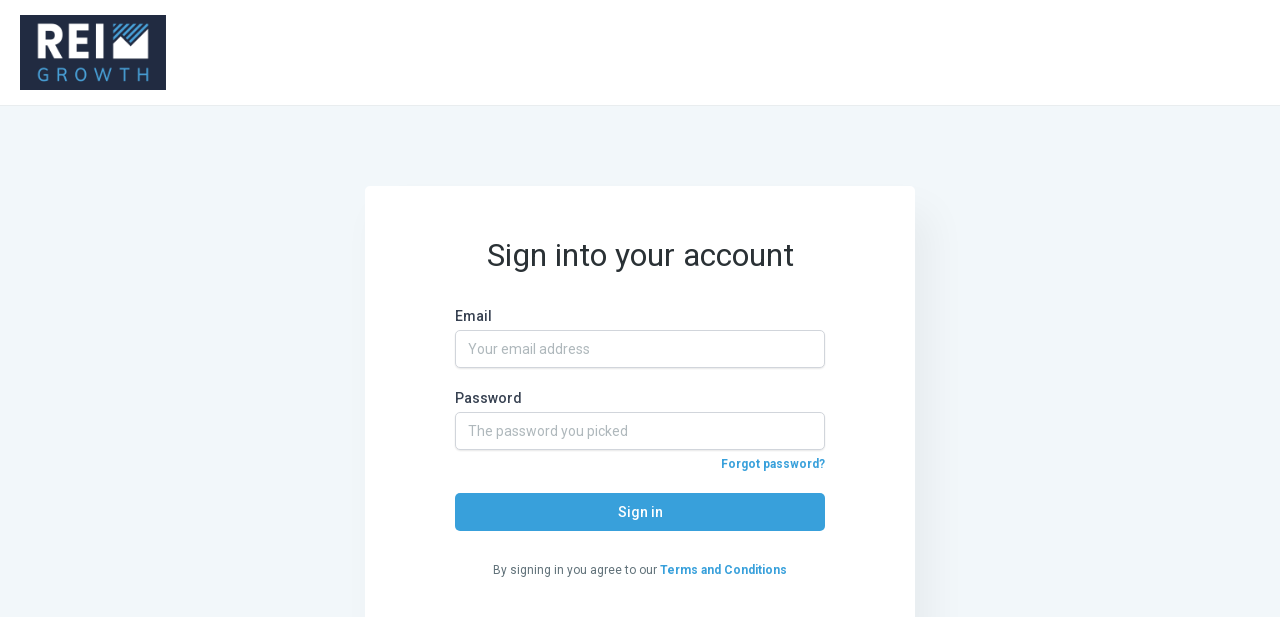

--- FILE ---
content_type: text/html
request_url: https://app.reigrowth.com/
body_size: 2522
content:
<!doctype html><html lang="en" class="lead-connector overflow-hidden"><head><meta charset="utf-8"><meta http-equiv="X-UA-Compatible" content="IE=edge"><meta name="viewport" content="width=device-width,initial-scale=1"><link rel="icon" href="/favicon.ico"><script src="https://cdnjs.cloudflare.com/ajax/libs/tinymce/4.9.11/tinymce.min.js" defer></script><meta name="google-signin-scope" content="profile email"><meta name="slack-app-id" content="A04B2S8J7TQ"><script src="https://accounts.google.com/gsi/client" async defer></script><script>!function(e,n,t,i,a){var c,o,d,s,p,r;for(o=0,(a=e[i]=e[i]||{})._q=a._q||[],d=(c=["initialize","identify","updateOptions","pageLoad","track"]).length;o<d;++o)!function(e){a[e]=a[e]||function(){a._q["initialize"===e?"unshift":"push"]([e].concat([].slice.call(arguments,0)))}}(c[o]);r=atob("aHR0cHM6Ly9jb250ZW50LnBhdGhmaW5kZXIuZ29oaWdobGV2ZWwuY29tL2FnZW50L3N0YXRpYy8="),(s=n.createElement(t)).async=!0,s.src=r+"2609845c-58c9-4b6e-7126-639c4121d0b7/pendo.js",(p=n.getElementsByTagName(t)[0]).parentNode.insertBefore(s,p)}(window,document,"script","pendo")</script><link rel="preload" href="https://use.fontawesome.com/releases/v5.8.1/css/solid.css" as="style" onload='this.rel="stylesheet"'><noscript>
        <link rel="stylesheet" href="https://use.fontawesome.com/releases/v5.8.1/css/solid.css">
    </noscript><link rel="stylesheet" href="https://use.fontawesome.com/releases/v5.8.1/css/regular.css" integrity="sha384-FKw7x8fCxuvzBwOJmhTJJsKzBl8dnN9e2R4+pXRfYoHivikuHkzWyhKWDSMcGNK8" crossorigin><link rel="stylesheet" href="https://use.fontawesome.com/releases/v5.8.1/css/brands.css" integrity="sha384-n9+6/aSqa9lBidZMRCQHTHKJscPq6NW4pCQBiMmHdUCvPN8ZOg2zJJTkC7WIezWv" crossorigin><link rel="stylesheet" href="https://use.fontawesome.com/releases/v5.8.1/css/fontawesome.css" integrity="sha384-vd1e11sR28tEK9YANUtpIOdjGW14pS87bUBuOIoBILVWLFnS+MCX9T6MMf0VdPGq" crossorigin><script>!function(e,t,n,a,c,o,s){e.GoogleAnalyticsObject=c,e[c]=e[c]||function(){(e[c].q=e[c].q||[]).push(arguments)},e[c].l=+new Date,o=t.createElement(n),t.defer=!0,s=t.getElementsByTagName(n)[0],o.async=1,o.src=a,s.parentNode.insertBefore(o,s)}(window,document,"script","https://www.google-analytics.com/analytics.js","ga"),function(e,t,n,a){function c(){if(!t.getElementById(n)){var e=t.getElementsByTagName(a)[0],c=t.createElement(a);c.type="text/javascript",c.async=!0,c.src="https://canny.io/sdk.js",e.parentNode.insertBefore(c,e)}}if("function"!=typeof e.Canny){var o=function(){o.q.push(arguments)};o.q=[],e.Canny=o,"complete"===t.readyState?c():e.attachEvent?e.attachEvent("onload",c):e.addEventListener("load",c,!1)}}(window,document,"canny-jssdk","script")</script><link rel="preconnect" href="https://fonts.googleapis.com"><link rel="preconnect" href="https://fonts.gstatic.com" crossorigin><link rel="preload" href="https://fonts.googleapis.com/css2?family=Inter:wght@100;200;300;400;500;600;700;800;900&display=swap" as="style" onload='this.onload=null,this.rel="stylesheet"'><noscript>
        <link href="https://fonts.googleapis.com/css2?family=Inter:wght@100;200;300;400;500;600;700;800;900&display=swap" rel="stylesheet">
    </noscript><script>!async function(){try{{let t="production",e=fetch(`https://${t}.app-manifest.leadconnectorhq.com/latest/manifest.json`).then(t=>t.json()).catch(async e=>{console.error("Failed to fetch latest manifest: ",e),console.log("Attempting to fetch fallback manifest...");let o=await fetch(`https://${t}.app-manifest.leadconnectorhq.com/fallback/manifest.json`);if(!o.ok)throw Error("Failed to fetch fallback manifest");return o.json()}),o=await e;window.__APP_MANIFEST__=o;let n=document.createElement("script");n.defer=!0,o.mainAppVersion?n.src=`https://static.leadconnectorhq.com/${o.mainAppVersion}/app.js`:n.src=`${window.location.origin}/app.js`,document.body.appendChild(n)}}catch(t){console.error("Error loading manifest:",t)}}()</script></head><body><noscript>
      <strong>We're sorry but the application doesn't work properly without
        JavaScript enabled. Please enable it to continue.</strong>
    </noscript>
    <div id="app" class="loading"></div>

    <div class="app-loader">
      <div class="hl-loader-container">
        <div class="lds-ring">
          <div></div><div></div><div></div><div></div>
        </div>
        <div class="hl-loader-info">Initializing...</div>
      </div>

    </div>

    <style>
      html,body {
        overscroll-behavior-x: none;
      }
      .hl-loader-container {
        background: #F0FDFE;
        display: flex;
        flex-direction: column;
        justify-content: center;
        justify-items: center;
        align-items: center;
        height: 100vh;
      }
      .hl-loader-info {
        color: #607179 !important;
        font-weight: 400;
        font-size: 0.875rem;
        font-family: system-ui, "Segoe UI", Roboto, Helvetica, Arial, sans-serif, "Apple Color Emoji", "Segoe UI Emoji", "Segoe UI Symbol";
      }
      body {
            background-color: #f2f7fa;
      }
      #app.loading + .app-loader {
        position: fixed;
        display: flex;
        height: 100%;
        width: 100%;
        z-index: 99999;
        top: 0;
        left: 0;
        background: azure;
        /* opacity: 0.8; */
      }
      #app + .app-loader {
        display: none;
      }
      .app-loader {
        height: 100vh;
        padding-top: 0;
        justify-content: center;
        align-items: center;
        align-content: center;
        text-align: center;
      }
      .overflow-hidden.lead-connector {
        height: calc(100vh - 92px);
        overflow: hidden;
      }
      #app.loading + .lds-ring,
      .lds-ring div {
        box-sizing: border-box;
      }
      .lds-ring {
        display: inline-block;
        position: relative;
        width: 70px;
        height: 70px;
      }
      .lds-ring div {
        box-sizing: border-box;
        display: block;
        position: absolute;
        width: 42px;
        height: 42px;
        margin: 8px;
        border: 4px solid #007bff;
        border-radius: 50%;
        animation: lds-ring 1.2s cubic-bezier(0.5, 0, 0.5, 1) infinite;
        border-color: #007bff transparent transparent transparent;
      }
      .lds-ring div:nth-child(1) {
        animation-delay: -0.45s;
      }
      .lds-ring div:nth-child(2) {
        animation-delay: -0.3s;
      }
      .lds-ring div:nth-child(3) {
        animation-delay: -0.15s;
      }
      @keyframes lds-ring {
        0% {
          transform: rotate(0deg);
        }
        100% {
          transform: rotate(360deg);
        }
      }
    </style>
    <div id="customJS"></div>
    <div id="custom-js-integrations"></div></body></html>

--- FILE ---
content_type: text/javascript
request_url: https://static.leadconnectorhq.com/608/js/chunk.abdf2ffd34a732bb.js
body_size: 2237
content:
try{!function(){var e="undefined"!=typeof window?window:"undefined"!=typeof global?global:"undefined"!=typeof globalThis?globalThis:"undefined"!=typeof self?self:{},t=(new e.Error).stack;t&&(e._sentryDebugIds=e._sentryDebugIds||{},e._sentryDebugIds[t]="921565f2-c1b1-42e0-ae99-f338ec53f8c0",e._sentryDebugIdIdentifier="sentry-dbid-921565f2-c1b1-42e0-ae99-f338ec53f8c0")}()}catch(e){}!function(){try{("undefined"!=typeof window?window:"undefined"!=typeof global?global:"undefined"!=typeof globalThis?globalThis:"undefined"!=typeof self?self:{}).SENTRY_RELEASE={id:"1d2cf9a3a9dd35ed92dd022537387b4b9f8007ea"}}catch(e){}}();"use strict";(self.webpackChunkspm_ts=self.webpackChunkspm_ts||[]).push([["65541"],{62025:function(e,t,n){n.r(t),n.d(t,{default:function(){return g}});var o=n(29812),r={id:"copilot-drawer"},i=n(40759),l=n(68190),a=n(85337),u=n(33718),c=n(96357),s=n(7553);function d(e,t){(null==t||t>e.length)&&(t=e.length);for(var n=0,o=Array(t);n<t;n++)o[n]=e[n];return o}function f(e,t,n,o,r,i,l){try{var a=e[i](l),u=a.value}catch(e){n(e);return}a.done?t(u):Promise.resolve(u).then(o,r)}function p(e){return function(){var t=this,n=arguments;return new Promise(function(o,r){var i=e.apply(t,n);function l(e){f(i,o,r,l,a,"next",e)}function a(e){f(i,o,r,l,a,"throw",e)}l(void 0)})}}function y(e,t){return function(e){if(Array.isArray(e))return e}(e)||function(e,t){var n,o,r=null==e?null:"undefined"!=typeof Symbol&&e[Symbol.iterator]||e["@@iterator"];if(null!=r){var i=[],l=!0,a=!1;try{for(r=r.call(e);!(l=(n=r.next()).done)&&(i.push(n.value),!t||i.length!==t);l=!0);}catch(e){a=!0,o=e}finally{try{l||null==r.return||r.return()}finally{if(a)throw o}}return i}}(e,t)||function(e,t){if(e){if("string"==typeof e)return d(e,t);var n=Object.prototype.toString.call(e).slice(8,-1);if("Object"===n&&e.constructor&&(n=e.constructor.name),"Map"===n||"Set"===n)return Array.from(n);if("Arguments"===n||/^(?:Ui|I)nt(?:8|16|32)(?:Clamped)?Array$/.test(n))return d(e,t)}}(e,t)||function(){throw TypeError("Invalid attempt to destructure non-iterable instance.\\nIn order to be iterable, non-array objects must have a [Symbol.iterator]() method.")}()}function v(e,t){var n,o,r,i,l={label:0,sent:function(){if(1&r[0])throw r[1];return r[1]},trys:[],ops:[]};return i={next:a(0),throw:a(1),return:a(2)},"function"==typeof Symbol&&(i[Symbol.iterator]=function(){return this}),i;function a(i){return function(a){return function(i){if(n)throw TypeError("Generator is already executing.");for(;l;)try{if(n=1,o&&(r=2&i[0]?o.return:i[0]?o.throw||((r=o.return)&&r.call(o),0):o.next)&&!(r=r.call(o,i[1])).done)return r;switch(o=0,r&&(i=[2&i[0],r.value]),i[0]){case 0:case 1:r=i;break;case 4:return l.label++,{value:i[1],done:!1};case 5:l.label++,o=i[1],i=[0];continue;case 7:i=l.ops.pop(),l.trys.pop();continue;default:if(!(r=(r=l.trys).length>0&&r[r.length-1])&&(6===i[0]||2===i[0])){l=0;continue}if(3===i[0]&&(!r||i[1]>r[0]&&i[1]<r[3])){l.label=i[1];break}if(6===i[0]&&l.label<r[1]){l.label=r[1],r=i;break}if(r&&l.label<r[2]){l.label=r[2],l.ops.push(i);break}r[2]&&l.ops.pop(),l.trys.pop();continue}i=t.call(e,l)}catch(e){i=[6,e],o=0}finally{n=r=0}if(5&i[0])throw i[1];return{value:i[0]?i[1]:void 0,done:!0}}([i,a])}}}var h={},b=(0,o.aZ)({watch:{"$route.params.location_id":function(e){}},mounted:function(){(0,i.q)().on(s.Z.LOAD_COPILOT_DRAWER,this.handleCopilotDrawer)},beforeUnmount:function(){var e=(0,i.q)();e.off(s.Z.LOAD_COPILOT_DRAWER),e.off("pendo-track-event-copilot"),(null==h?void 0:h.unmount)&&(null==h||h.unmount(),window.copilotApp=null)},data:function(){return{pendoEventRegistered:!1}},methods:{handleCopilotDrawer:function(e){return p(function(){var t,n,o,r,l,u,c;return v(this,function(s){switch(s.label){case 0:if(l=(0,i.q)(),u=function(e){for(var t=1;t<arguments.length;t++){var n=null!=arguments[t]?arguments[t]:{},o=Object.keys(n);"function"==typeof Object.getOwnPropertySymbols&&(o=o.concat(Object.getOwnPropertySymbols(n).filter(function(e){return Object.getOwnPropertyDescriptor(n,e).enumerable}))),o.forEach(function(t){var o;o=n[t],t in e?Object.defineProperty(e,t,{value:o,enumerable:!0,configurable:!0,writable:!0}):e[t]=o})}return e}({source:(null==e?void 0:e.source)||"topbar"},(null==e?void 0:e.url)&&{url:e.url},(null==e?void 0:e.payload)&&{payload:e.payload}),c={source:(null==e?void 0:e.source)||"topbar",url:null==e?void 0:e.url,locationId:null==e?void 0:null===(t=e.payload)||void 0===t?void 0:t.locationId,pageUrl:null==e?void 0:null===(n=e.payload)||void 0===n?void 0:n.pageUrl,page:null==e?void 0:null===(o=e.payload)||void 0===o?void 0:o.page,timestamp:null==e?void 0:null===(r=e.payload)||void 0===r?void 0:r.timestamp},(0,a.jb)("Copilot Icon Clicked",c),null==h?void 0:h.unmount)return l.emit("show-copilot-drawer",u),[2];return[4,this.mountCopilotDrawer()];case 1:return s.sent(),l.emit("show-copilot-drawer",u),[2]}})}).apply(this)},mountCopilotDrawer:function(){return p(function(){var e,t,n,o,r,s,d,f,p,b,g,m,w,O;return v(this,function(v){switch(v.label){case 0:if(v.trys.push([0,3,,4]),null==h?void 0:h.unmount)return[2];return o=this.$route,r=this.$router,s=(0,i.q)(),d=this.$store.getters["user/get"],[4,this.$store.getters["locations/getCurrentLocation"]];case 1:return f=v.sent(),p=(0,u.a)({state:["locations","company","user","aiCompanyPlan","aiLocationPlan"],getters:["company/get","user/get","locations/getCurrentLocation","aiCompanyPlan/isSOAEnabled","aiLocationPlan/getSOAOptIn","aiLocationPlan/getProductEnabled","aiLocationPlan/getPlan","aiLocationPlan/getSeasonOfAI","aiLocationPlan/getShowSummerOfAIMenu","aiCompanyPlan/getFeatureFlags","aiCompanyPlan/getAffiliateCode","aiLocationPlan/getShowSummerOfAIMenu","aiLocationPlan/getSeasonOfAI"]}),b=null===(t=this.$store.state.user)||void 0===t?void 0:null===(e=t.user)||void 0===e?void 0:e.platformLanguage,g=null==f?void 0:null===(n=f.locale_settings)||void 0===n?void 0:n.platform,m=b||g||"en-US",w=(0,l.b)().mountAppContext,[4,Promise.all([(0,c.y0)("copilotApp/vue3").then(function(e){return e.createApp}),(0,c.y0)("copilotApp/CopilotDrawer").then(function(e){return e.default})])];case 2:return h=(0,(O=y.apply(void 0,[v.sent(),2]))[0])(O[1],{route:o,router:r,emitter:s,user:d,store:p,locale:m}),w({copilotApp:h}),h.mount("#copilot-drawer"),this.pendoEventRegistered||(s.on("pendo-track-event-copilot",function(e){(null==e?void 0:e.event)&&(0,a.jb)(null==e?void 0:e.event,null==e?void 0:e.properties)}),this.pendoEventRegistered=!0),[3,4];case 3:return console.error("Error mounting Copilot Drawer:",v.sent()),[3,4];case 4:return[2]}})}).apply(this)}}}),g=(0,n(83744).default)(b,[["render",function(e,t,n,i,l,a){return(0,o.wg)(),(0,o.iD)("div",r)}]])},7553:function(e,t){var n,o=((n=o||{}).LOAD_COPILOT_DRAWER="load-copilot-drawer",n.LOAD_COPILOT_MODAL="load-copilot-modal",n.SHOW_COPILOT_DRAWER="show-copilot-drawer",n.SHOW_COPILOT_MODAL="show-copilot-modal",n.HIDE_COPILOT_DRAWER="hide-copilot-drawer",n.HIDE_COPILOT_MODAL="hide-copilot-modal",n.COPILOT_NEW_SESSION_CREATED="copilot-new-session-created",n);t.Z=o}}]);

--- FILE ---
content_type: text/plain
request_url: https://www.google-analytics.com/j/collect?v=1&_v=j102&a=1301461804&t=pageview&_s=1&dl=https%3A%2F%2Fapp.reigrowth.com%2F&ul=en-us%40posix&sr=1280x720&vp=1280x720&_u=aEBAAEABEAAAACAAI~&jid=631880749&gjid=1819853576&cid=756373589.1762028848&tid=UA-115177999-2&_gid=1995973682.1762028848&_r=1&_slc=1&z=862115327
body_size: -451
content:
2,cG-MX6Z1X7L8K

--- FILE ---
content_type: application/x-javascript
request_url: https://appcdn.leadconnectorhq.com/automation-reporting/ad-publishing/testentry.js
body_size: -339
content:
console.log("This is test file")

--- FILE ---
content_type: text/javascript
request_url: https://static.leadconnectorhq.com/608/js/chunk.826299c8e5f23f02.js
body_size: 2189
content:
try{!function(){var t="undefined"!=typeof window?window:"undefined"!=typeof global?global:"undefined"!=typeof globalThis?globalThis:"undefined"!=typeof self?self:{},e=(new t.Error).stack;e&&(t._sentryDebugIds=t._sentryDebugIds||{},t._sentryDebugIds[e]="0bef3dcf-4441-4c45-9500-a35a9f5bb6f7",t._sentryDebugIdIdentifier="sentry-dbid-0bef3dcf-4441-4c45-9500-a35a9f5bb6f7")}()}catch(t){}!function(){try{("undefined"!=typeof window?window:"undefined"!=typeof global?global:"undefined"!=typeof globalThis?globalThis:"undefined"!=typeof self?self:{}).SENTRY_RELEASE={id:"1d2cf9a3a9dd35ed92dd022537387b4b9f8007ea"}}catch(t){}}();"use strict";(self.webpackChunkspm_ts=self.webpackChunkspm_ts||[]).push([["28502"],{45031:function(t,e,n){n.r(e),n.d(e,{default:function(){return m}});var o=n(29812),r={id:"copilot-modal"},a=n(40759),l=n(68190),i=n(33718),u=n(96357),c=n(7553);function s(t,e){(null==e||e>t.length)&&(e=t.length);for(var n=0,o=Array(e);n<e;n++)o[n]=t[n];return o}function f(t,e,n,o,r,a,l){try{var i=t[a](l),u=i.value}catch(t){n(t);return}i.done?e(u):Promise.resolve(u).then(o,r)}function d(t){return function(){var e=this,n=arguments;return new Promise(function(o,r){var a=t.apply(e,n);function l(t){f(a,o,r,l,i,"next",t)}function i(t){f(a,o,r,l,i,"throw",t)}l(void 0)})}}function p(t,e){return function(t){if(Array.isArray(t))return t}(t)||function(t,e){var n,o,r=null==t?null:"undefined"!=typeof Symbol&&t[Symbol.iterator]||t["@@iterator"];if(null!=r){var a=[],l=!0,i=!1;try{for(r=r.call(t);!(l=(n=r.next()).done)&&(a.push(n.value),!e||a.length!==e);l=!0);}catch(t){i=!0,o=t}finally{try{l||null==r.return||r.return()}finally{if(i)throw o}}return a}}(t,e)||function(t,e){if(t){if("string"==typeof t)return s(t,e);var n=Object.prototype.toString.call(t).slice(8,-1);if("Object"===n&&t.constructor&&(n=t.constructor.name),"Map"===n||"Set"===n)return Array.from(n);if("Arguments"===n||/^(?:Ui|I)nt(?:8|16|32)(?:Clamped)?Array$/.test(n))return s(t,e)}}(t,e)||function(){throw TypeError("Invalid attempt to destructure non-iterable instance.\\nIn order to be iterable, non-array objects must have a [Symbol.iterator]() method.")}()}function y(t,e){var n,o,r,a,l={label:0,sent:function(){if(1&r[0])throw r[1];return r[1]},trys:[],ops:[]};return a={next:i(0),throw:i(1),return:i(2)},"function"==typeof Symbol&&(a[Symbol.iterator]=function(){return this}),a;function i(a){return function(i){return function(a){if(n)throw TypeError("Generator is already executing.");for(;l;)try{if(n=1,o&&(r=2&a[0]?o.return:a[0]?o.throw||((r=o.return)&&r.call(o),0):o.next)&&!(r=r.call(o,a[1])).done)return r;switch(o=0,r&&(a=[2&a[0],r.value]),a[0]){case 0:case 1:r=a;break;case 4:return l.label++,{value:a[1],done:!1};case 5:l.label++,o=a[1],a=[0];continue;case 7:a=l.ops.pop(),l.trys.pop();continue;default:if(!(r=(r=l.trys).length>0&&r[r.length-1])&&(6===a[0]||2===a[0])){l=0;continue}if(3===a[0]&&(!r||a[1]>r[0]&&a[1]<r[3])){l.label=a[1];break}if(6===a[0]&&l.label<r[1]){l.label=r[1],r=a;break}if(r&&l.label<r[2]){l.label=r[2],l.ops.push(a);break}r[2]&&l.ops.pop(),l.trys.pop();continue}a=e.call(t,l)}catch(t){a=[6,t],o=0}finally{n=r=0}if(5&a[0])throw a[1];return{value:a[0]?a[1]:void 0,done:!0}}([a,i])}}}var b={},h=(0,o.aZ)({watch:{"$route.params.location_id":function(t){}},mounted:function(){(0,a.q)().on(c.Z.LOAD_COPILOT_MODAL,this.handleCopilotModal)},beforeUnmount:function(){(0,a.q)().off(c.Z.LOAD_COPILOT_MODAL),(null==b?void 0:b.unmount)&&(null==b||b.unmount(),window.copilotApp=null)},data:function(){return{}},methods:{handleCopilotModal:function(t){return d(function(){var e,n;return y(this,function(o){switch(o.label){case 0:if(e=(0,a.q)(),n=function(t){for(var e=1;e<arguments.length;e++){var n=null!=arguments[e]?arguments[e]:{},o=Object.keys(n);"function"==typeof Object.getOwnPropertySymbols&&(o=o.concat(Object.getOwnPropertySymbols(n).filter(function(t){return Object.getOwnPropertyDescriptor(n,t).enumerable}))),o.forEach(function(e){var o;o=n[e],e in t?Object.defineProperty(t,e,{value:o,enumerable:!0,configurable:!0,writable:!0}):t[e]=o})}return t}({source:(null==t?void 0:t.source)||"topbar"},(null==t?void 0:t.url)&&{url:t.url},(null==t?void 0:t.payload)&&{payload:t.payload}),null==b?void 0:b.unmount)return e.emit("show-copilot-modal",n),[2];return[4,this.mountCopilotModal()];case 1:return o.sent(),e.emit("show-copilot-modal",n),[2]}})}).apply(this)},mountCopilotModal:function(){return d(function(){var t,e,n,o,r,c,s,f,d,h,m,g,O,v;return y(this,function(y){switch(y.label){case 0:if(y.trys.push([0,3,,4]),null==b?void 0:b.unmount)return[2];return o=this.$route,r=this.$router,c=(0,a.q)(),s=this.$store.getters["user/get"],[4,this.$store.getters["locations/getCurrentLocation"]];case 1:return f=y.sent(),d=(0,i.a)({state:["locations","company","user","aiCompanyPlan","aiLocationPlan"],getters:["company/get","user/get","locations/getCurrentLocation","aiCompanyPlan/isSOAEnabled","aiLocationPlan/getSOAOptIn","aiCompanyPlan/getFeatureFlags","aiCompanyPlan/getAffiliateCode","aiLocationPlan/getProductEnabled","aiLocationPlan/getPlan","aiLocationPlan/getSeasonOfAI","aiLocationPlan/getShowSummerOfAIMenu"]}),h=null===(e=this.$store.state.user)||void 0===e?void 0:null===(t=e.user)||void 0===t?void 0:t.platformLanguage,m=null==f?void 0:null===(n=f.locale_settings)||void 0===n?void 0:n.platform,g=h||m||"en-US",O=(0,l.b)().mountAppContext,[4,Promise.all([(0,u.y0)("copilotApp/vue3").then(function(t){return t.createApp}),(0,u.y0)("copilotApp/CopilotModal").then(function(t){return t.default})])];case 2:return b=(0,(v=p.apply(void 0,[y.sent(),2]))[0])(v[1],{route:o,router:r,emitter:c,user:s,store:d,locale:g}),O({copilotApp:b}),b.mount("#copilot-modal"),[3,4];case 3:return console.error("Error mounting Copilot Modal:",y.sent()),[3,4];case 4:return[2]}})}).apply(this)}}}),m=(0,n(83744).default)(h,[["render",function(t,e,n,a,l,i){return(0,o.wg)(),(0,o.iD)("div",r)}]])},7553:function(t,e){var n,o=((n=o||{}).LOAD_COPILOT_DRAWER="load-copilot-drawer",n.LOAD_COPILOT_MODAL="load-copilot-modal",n.SHOW_COPILOT_DRAWER="show-copilot-drawer",n.SHOW_COPILOT_MODAL="show-copilot-modal",n.HIDE_COPILOT_DRAWER="hide-copilot-drawer",n.HIDE_COPILOT_MODAL="hide-copilot-modal",n.COPILOT_NEW_SESSION_CREATED="copilot-new-session-created",n);e.Z=o}}]);

--- FILE ---
content_type: text/javascript
request_url: https://static.leadconnectorhq.com/608/app.js
body_size: 12560
content:
try{!function(){var e="undefined"!=typeof window?window:"undefined"!=typeof global?global:"undefined"!=typeof globalThis?globalThis:"undefined"!=typeof self?self:{},a=(new e.Error).stack;a&&(e._sentryDebugIds=e._sentryDebugIds||{},e._sentryDebugIds[a]="6afd5b7d-e629-4791-bd85-b142779e3226",e._sentryDebugIdIdentifier="sentry-dbid-6afd5b7d-e629-4791-bd85-b142779e3226")}()}catch(e){}!function(){try{("undefined"!=typeof window?window:"undefined"!=typeof global?global:"undefined"!=typeof globalThis?globalThis:"undefined"!=typeof self?self:{}).SENTRY_RELEASE={id:"1d2cf9a3a9dd35ed92dd022537387b4b9f8007ea"}}catch(e){}}(),function(){var e,a,d,c,f,t,n,o={59434:function(e){"use strict";e.exports=new Promise(async(e,a)=>{if("undefined"==typeof window)return a(Error("window is not defined"));if(!window.__APP_MANIFEST__?.federatedApps){let e=fetch("https://production.app-manifest.leadconnectorhq.com/latest/manifest.json").then(e=>e.json()).catch(async e=>{console.error("Failed to fetch latest manifest: ",e);{let e=await fetch("https://production.app-manifest.leadconnectorhq.com/fallback/manifest.json");if(!e.ok)throw Error("Failed to fetch fallback manifest");return e.json()}});window.__APP_MANIFEST__=await e}let d=(await window.__APP_MANIFEST__.federatedApps).authApp;if(!d)return a(Error("Remote not found: authApp"));let c=document.createElement("script");c.src=d,c.onload=()=>{e({get:e=>window.authApp.get(e),init:e=>{try{return window.authApp.init(e)}catch(e){}}})},c.onerror=()=>a(Error("Failed to load remote: "+d)),document.head.appendChild(c)})},89642:function(e){"use strict";e.exports=new Promise(async(e,a)=>{if("undefined"==typeof window)return a(Error("window is not defined"));if(!window.__APP_MANIFEST__?.federatedApps){let e=fetch("https://production.app-manifest.leadconnectorhq.com/latest/manifest.json").then(e=>e.json()).catch(async e=>{console.error("Failed to fetch latest manifest: ",e);{let e=await fetch("https://production.app-manifest.leadconnectorhq.com/fallback/manifest.json");if(!e.ok)throw Error("Failed to fetch fallback manifest");return e.json()}});window.__APP_MANIFEST__=await e}let d=(await window.__APP_MANIFEST__.federatedApps).conversationsV2App;if(!d)return a(Error("Remote not found: conversationsV2App"));let c=document.createElement("script");c.src=d,c.onload=()=>{e({get:e=>window.conversationsV2App.get(e),init:e=>{try{return window.conversationsV2App.init(e)}catch(e){}}})},c.onerror=()=>a(Error("Failed to load remote: "+d)),document.head.appendChild(c)})},61877:function(e){"use strict";e.exports=new Promise(async(e,a)=>{if("undefined"==typeof window)return a(Error("window is not defined"));if(!window.__APP_MANIFEST__?.federatedApps){let e=fetch("https://production.app-manifest.leadconnectorhq.com/latest/manifest.json").then(e=>e.json()).catch(async e=>{console.error("Failed to fetch latest manifest: ",e);{let e=await fetch("https://production.app-manifest.leadconnectorhq.com/fallback/manifest.json");if(!e.ok)throw Error("Failed to fetch fallback manifest");return e.json()}});window.__APP_MANIFEST__=await e}let d=(await window.__APP_MANIFEST__.federatedApps).customObjectsApp;if(!d)return a(Error("Remote not found: customObjectsApp"));let c=document.createElement("script");c.src=d,c.onload=()=>{e({get:e=>window.customObjectsApp.get(e),init:e=>{try{return window.customObjectsApp.init(e)}catch(e){}}})},c.onerror=()=>a(Error("Failed to load remote: "+d)),document.head.appendChild(c)})},88472:function(e){"use strict";e.exports=new Promise(async(e,a)=>{if("undefined"==typeof window)return a(Error("window is not defined"));if(!window.__APP_MANIFEST__?.federatedApps){let e=fetch("https://production.app-manifest.leadconnectorhq.com/latest/manifest.json").then(e=>e.json()).catch(async e=>{console.error("Failed to fetch latest manifest: ",e);{let e=await fetch("https://production.app-manifest.leadconnectorhq.com/fallback/manifest.json");if(!e.ok)throw Error("Failed to fetch fallback manifest");return e.json()}});window.__APP_MANIFEST__=await e}let d=(await window.__APP_MANIFEST__.federatedApps).integrationsApp;if(!d)return a(Error("Remote not found: integrationsApp"));let c=document.createElement("script");c.src=d,c.onload=()=>{e({get:e=>window.integrationsApp.get(e),init:e=>{try{return window.integrationsApp.init(e)}catch(e){}}})},c.onerror=()=>a(Error("Failed to load remote: "+d)),document.head.appendChild(c)})},18667:function(e){"use strict";e.exports=new Promise(async(e,a)=>{if("undefined"==typeof window)return a(Error("window is not defined"));if(!window.__APP_MANIFEST__?.federatedApps){let e=fetch("https://production.app-manifest.leadconnectorhq.com/latest/manifest.json").then(e=>e.json()).catch(async e=>{console.error("Failed to fetch latest manifest: ",e);{let e=await fetch("https://production.app-manifest.leadconnectorhq.com/fallback/manifest.json");if(!e.ok)throw Error("Failed to fetch fallback manifest");return e.json()}});window.__APP_MANIFEST__=await e}let d=(await window.__APP_MANIFEST__.federatedApps).phoneIntegrationApp;if(!d)return a(Error("Remote not found: phoneIntegrationApp"));let c=document.createElement("script");c.src=d,c.onload=()=>{e({get:e=>window.phoneIntegrationApp.get(e),init:e=>{try{return window.phoneIntegrationApp.init(e)}catch(e){}}})},c.onerror=()=>a(Error("Failed to load remote: "+d)),document.head.appendChild(c)})}},b={};function r(e){var a=b[e];if(void 0!==a)return a.exports;var d=b[e]={id:e,loaded:!1,exports:{}};return o[e].call(d.exports,d,d.exports,r),d.loaded=!0,d.exports}r.m=o,r.n=function(e){var a=e&&e.__esModule?function(){return e.default}:function(){return e};return r.d(a,{a:a}),a},r.d=function(e,a){for(var d in a)r.o(a,d)&&!r.o(e,d)&&Object.defineProperty(e,d,{enumerable:!0,get:a[d]})},r.f={},r.e=function(e){return Promise.all(Object.keys(r.f).reduce(function(a,d){return r.f[d](e,a),a},[]))},r.u=function(e){return"js/chunk."+({10183:"66dc2564eb6f99a6",10264:"63862ac96aab68b1",10313:"96aa071d9fd6ebf2",10457:"49e46d45ca34cfee",10612:"4d0f99962eb59aac",107:"c0463629a2b2a913",10982:"7f109a9d418a9975",11096:"b5829061e905172b",11218:"dbfc4ab86c1fa085",11266:"9488bfe67e832c72",11439:"6beb34cabe9ee277",11463:"60e17eb65aaed7e5",11680:"32a43bb493b07a51",11777:"0ad79d81b248fc8e",11789:"e1a086aeb2a9a4e0",12174:"e68a23776b206ea9",12222:"4e2efd38356b41c9",12327:"cc4bcafee5082c0b",12757:"b6ca215ed1f6bb41",12784:"305aa677cd4c852b",12873:"6f2027f0ebe32a3a",12904:"135f03b97ec2e228",12958:"a450278cc38cc321",1311:"d2aef6bb48f01ba5",13276:"98c2e52526695576",13356:"278f3b0bdd09535b",13918:"58e0efbe31a38c00",13986:"cb058f7a46cd37d1",13996:"49d0c9fd0353ae8b",14218:"3d0a3ec8f69862e2",14349:"3e86e3b24658bfe1",1460:"4bf9b3f9334e2339",14744:"c8edb9a2fffa7161",14821:"789caf03b98b3538",14946:"d0c1e0d38c9796d4",15053:"3ac8e981d91779bd",15191:"cf585c060f7fe2d3",15237:"c4936584b777fc7f",1531:"4b17324c2d251cd2",15422:"ff24db6966f1fb2c",15479:"948b93c193e2c229",15592:"645e00c49858cdd8",15704:"b659a5a8771aeace",15811:"3865928b37a6559a",16718:"044c4c33c2a9e670",16773:"eafc6837a57217e1",16917:"c5bc145a301a0158",1709:"1dbcca8337bb2c51",17509:"cc3728b75d2bbf1d",17568:"c8eaf9588d12f89a",17729:"058dff0d18085735",17743:"946e8a4254e384e6",17976:"0936f216217f9fe2",17982:"517f50fab3ad1abd",18132:"6d254006af05ebb5",18192:"3358da7d454aba9f",18378:"4f40ddb60e2abf52",18449:"15cf6e767a34cc94",18508:"4c91018b41bebe68",18609:"efae774bae813ee1",18622:"5d5c7a072fba6e06",18861:"320ec04ce7429e0b",19036:"5ac75cac237ac388",19383:"955e2e306ebf3ffb",19410:"f69b93e47b3a8a11",19635:"3e2053f22d4e6653",19924:"38d9afd4402a8b39",19952:"c3ae7dfe7ad2b5e5",20021:"e099edcab8d45cff",20202:"86581cfc0d58624c",20371:"7bc49492e4bcf8a5",2055:"881131e4e81a347a",20553:"52e1daa48964cf4a",20590:"caa7980ba43edd53",20598:"0d1ab5483268315e",2095:"3c8e7c5772169eb5",21001:"dda28e33b4815e3c",21233:"aa2c29b44f403719",21334:"70ad64c3db7a4f56",21839:"6d6fc5100c2c0df0",21972:"e8e34a933c88653e",22141:"a4f4f03441ebee20",22153:"3bac157179af22a5",2222:"1d4a63d52d1c7981",2224:"984a2b49fa530a58",2232:"deb6f64231ca730f",22345:"fdf9c069d7db8b90",22412:"a5a390146e34e782",22650:"451dc0aebcf2c455",22706:"c846a4d0b99e79f3",22806:"7b4d3aa9ebed08df",23025:"c4d62fc5f8e7e874",23237:"1003e3bd0a3ef5c7",23266:"76ff707fce679684",23382:"7f5c9bc6d62e8f47",23490:"2d580652633d7197",23567:"9a8893c5e7cd4cb4",23628:"3daf1aa8cad05cff",23635:"665b83b1793f4302",23777:"d9deecf0a6906133",23902:"671f4c26135ec943",2401:"41282032594a8c03",24036:"009160093028c8e4",24050:"7bde69c560fa488e",24055:"28d7c0f28124bce0",24219:"20413f61e4ecc4f3",24263:"d7070d0c81c6b88a",24325:"8095105fb9ae6024",24554:"700a3dc13509f9c5",24607:"933fd2d5605b8ae6",24680:"8fda7dec18d6315c",25217:"7f323f7916e8d132",25393:"aa56d0362e8bfc69",25466:"56b6be7485977607",25710:"17d75b08671c6804",259:"4e79ba92847def2f",26003:"bda941e045beaca4",26165:"ae3f68fe521b5de6",26333:"88b7fb5cdfa84fe4",266:"5e19524ea7e602d2",26616:"1fe579c24faf832e",26777:"82469d1aa89f6953",26800:"d4aead0bde1912ee",27250:"bdcf1ac66216e468",27789:"de922af9f2a0b726",27893:"7637f5245a8e35ce",28125:"59acbe2b519a71f3",28155:"796964435e46dca7",28216:"b83d620579a859c9",28488:"357173130f32ecf7",28502:"826299c8e5f23f02",28667:"89625350f041713a",28712:"c0642f2fbffac297",29120:"2208b6181af072b7",29369:"23f3173dbc5e87e8",29450:"2921d6abab4020c3",29566:"76583d7351e66168",29611:"f3e707832d95d85b",29709:"af43fa135c644d6d",2991:"80622bac604e5a78",29965:"6addf68550d724a4",30300:"cb500136a9095d43",30441:"31230fd632773c68",30966:"fc2567fbf9ce6166",30968:"d83d6855fc9fea65",31022:"2908ba5372988d8b",31030:"5de5aa0b0622b5a4",31542:"f137afacc92c1c06",32009:"35c16721e843c7be",32106:"aee6d31b90ee8d1b",32256:"1bb53df76628ed1a",32800:"84f66c06b7c4eead",32881:"7e2cfd159458425d",3310:"a229c24207a0fa93",33388:"5c1d46e7eb86aab6",3342:"8fd8e8347c84ba48",33492:"a68c384294c0c058",33637:"fbee55aa805d9e31",33772:"2150f45ff9c4a820",33920:"3f6d1edd452f52d5",33935:"379a682c93a986f6",34195:"c2e2494f032bd936",34262:"145b182a130b685c",34622:"03830959481dbd42",34636:"8b77b1ccfabdee6c",34771:"d760cf4ccab635e2",3488:"f48d580185f40fe6",3502:"e1b6238a925c0574",35166:"6d5ad28e2571a4cf",35227:"ad78272934f9bf86",35290:"926c921b4c9df005",3635:"8ceb55d5aacdb418",36501:"de2096b1dc7f162b",36594:"a2437242aa52e5c0",36819:"c090c81ae322d767",37168:"4de627ebac54efe9",37208:"412436f38e987476",37562:"6b3699cf7dc70a1e",37631:"863b3237966aef56",3790:"c8d8871dd595923a",38046:"27b014758b950db5",38295:"1d5191ac714b7a85",38337:"786c47103b972c52",38710:"145a3a8840858d7f",38715:"a8e38bf44bd52a97",38937:"bbdd5e8263fae5e1",39071:"b3e59afcfe5c46d1",39107:"ba8f712d4e9c8db4",39114:"bc8cec6c85789113",39137:"9c43c0fba943f4c7",39144:"0012acd9a90a6a04",39219:"e0cd3c913abecc31",39292:"e7be787466289e5d",39402:"1b380fba685ce8ac",39611:"94fc0d5c45512d94",39785:"debef2777c7a928f",39816:"931abdafca2d10b8",39833:"41e99a41601d7f66",39974:"94427c82fd931f0d",39998:"faa8b426ec0d4584",40071:"1aab97451e78615d",40340:"75c58b21e8e12ae1",40344:"b29736caa701b370",40437:"ae27ebc0236f1cce",40790:"b1942da4420b4282",41:"de032ac223d84a68",41105:"766e12ff09fe324c",41161:"1e861f93074bcf66",41710:"f118eab098097edd",41808:"41558bfea30a4457",41841:"d6dbae5b6d3ee1f5",42131:"0a3b070cc2c57481",42142:"ccc82e5752ff1fac",42194:"fb457d0bc42ae358",42327:"2911aa908d45ef5f",42709:"31f2b6decd1e8289",42734:"8151f2488b03c803",42789:"c0f188e852582bb8",43043:"21c4b4bea6f9f819",43159:"f40ee25c6307ce85",43527:"38df111282bf0baf",43540:"a8a5bedd39e3cddd",43541:"2d47131daf560229",43764:"9d983cedd930ce4d",43769:"1b30b1e04426ca46",43810:"ab9cccd370ff643c",44008:"e08f8783c77acf53",44046:"2274a15721172419",44352:"0737d919cccd6819",44451:"7b7abeb4d43f3aad",44813:"fab44da6cf158919",44930:"987f4ecb7b0adc19",45101:"a163d60e930658dd",45136:"9832255e58564cd0",45194:"2bc2e3b497aff356",45300:"67c5ff6161806234",45496:"28808a24a1d0ca8f",45554:"7f19ece343df80c5",45643:"6ee43a7e5fd9e483",45703:"0d0af7c5eccbcd2f",45873:"43e6e216658eb999",45879:"8f2cd6272cdb0320",45880:"ef396cfc03ab703a",45896:"8facdcffa7a2fcee",45904:"9101a019c28e862d",46218:"7601c0876e82f700",46253:"89e4a35f7ec167b1",46293:"ddebaab34a3c265a",46345:"3a0e9eb4456b4904",46449:"b6aa3079d8c2fe14",46588:"83b7819edeb5d66b",46806:"8e75f906f25bd78a",46862:"c28bcfa0a0bcb84a",46909:"d825ac54d4f24e2c",47030:"beb26aee0b1b26b6",47497:"1270ea4982bae0b3",47586:"9687798bb35d7723",47685:"c1f6bd7a804a61bb",47714:"419b9bb69cd0020a",47842:"e9a276beb3ae9f2f",47847:"2e3205fca209f2de",47920:"35daf263031175b7",47942:"c63a0b5036204168",48027:"10e0b514c3b284f5",4804:"7d8727ff580d4ee2",48063:"5b97bbc5b69ec279",48230:"8967bda167d7b8ff",48366:"03e3798c6d57fde9",48643:"81820c5b285b73c7",48952:"7680d73f495bbc87",49022:"0e7baec809511d90",49324:"84b99517f4745c1d",49629:"530ce616208711b1",49806:"804e6ea336157f09",49808:"5f6d35947170d615",4982:"83ef18f60c3c90c3",50074:"3b157a0cba454a9a",50318:"5649e01766dcc34c",50678:"19478fa8ac112a60",50813:"b9d86d9680a54fb9",5082:"fca0113ed4806360",50889:"2459afa252af3206",51139:"bfeba4a9ee2038f4",5129:"f36e496879d4ef0e",51406:"49923de7f0219a1d",51478:"027082da03a9f12b",51758:"403fecb1f42fe416",51832:"439563a0d6255297",51895:"2da34d3b177f36ee",51976:"539356dfc360c24d",51983:"d5f25221f0234967",522:"1c5ec6e59bccee2e",52353:"dd0d67f944a0698b",52473:"67fff7a796491858",52512:"201225253776d189",52789:"c78fc046480ae53f",52929:"a13450825bdd7276",5297:"4ce9ca28545de7ce",53276:"bb66754e17180bc7",53436:"1749a5410bbfa0f9",54034:"2f8a7f554c11a044",5410:"ebafeee90dd046aa",54378:"6ee04a287dff77a4",54533:"f16e31cd71aa7fb8",54701:"a2429e2c760026b2",54789:"e039a01b9ecdb58e",55021:"3f7ad14921f6deab",55196:"407bebc592a4b3c6",55207:"14e7782714214b4e",55214:"38f48c4ce8a9217d",55379:"0c7458eb3baa565a",55587:"164fe44395a3e0e8",5563:"a94005afae2cfb07",55636:"70a6ae97fbf87ee2",55638:"6afee78ff5b217a9",5597:"e1b119e229c34f87",56145:"e59d8c3ea58266a9",56331:"6a6a5db30b9be869",56391:"80d512a5a8a653bf",56577:"d564238c0cf11bbe",56738:"7729293353605b77",56837:"e6a5b70b6d7abb33",57298:"f81b5202464dd280",57505:"ac3396b7a8a49018",57745:"a5f02a50a75c3c56",578:"be2f8ee9a2e51314",5795:"a5455b5d49b2d41e",58342:"52456c74e7a66a61",58361:"154ecedd43505564",58440:"1e1204460bba9048",587:"9393420199916e18",58932:"8eac2d2dc3250071",58960:"bcc45f545ca1f978",59070:"6094a0aea0d82faf",59124:"122802698897dc49",59435:"10a3af9b3d611c3a",59486:"a96efad635972ed4",59662:"8df6ac01acd9243b",59867:"0c96c4fa8ce4495c",59876:"14c614022ec1060e",59886:"b470e6df238c7248",59989:"21224733329d39c0",60186:"4f5ba1f83ca3b38c",60254:"d36818be5f573536",60503:"e58a1f1a3f48ad7b",60938:"325c2bace080efe2",61079:"b6c24b5647da0e35",61154:"a22391b60dae16b1",61170:"ca9b1754bec68526",61439:"adc43885d686aed8",61454:"32f291ffa43101c8",61475:"ee9a2f31f3959d54",61570:"fe285f5ffb7e401d",6181:"3dec8cb67f38f841",61885:"03f6052b4ae4a249",6194:"8e3e1e3c47377108",6197:"c929520fd8e95abb",62023:"4f4f673b9c8af272",62243:"1d8c434876a59687",62527:"7e794fc8e54d75b4",63016:"b00e2950950db25e",63047:"88d982d4a007166d",63060:"22b2b320a359c875",63129:"c7a84b0aecb466f9",6354:"4a99e4c38580cdd1",63773:"5d26f9a847d15a0b",64105:"d76dfc05f4fedc4a",64308:"49b440898340415f",64329:"60b9a4436a7ab546",64576:"8f35df53453d613a",64650:"4b3dcdf9fc55c68d",64854:"a38c313fa15e3e8f",6488:"46d6b4b71eb58058",64928:"0ac738572b1a737a",65130:"1b44cc3c7762ae88",65262:"da9ecb194c9d3634",65435:"efd62a691ed73f2e",65541:"abdf2ffd34a732bb",65713:"b6951e03a003bdcd",65798:"9901705efb190a41",65887:"83f306df70f64c95",65920:"b1d308477492e529",66023:"639fb5f4f8864684",66146:"ab52de20dcfeed86",66183:"1da6c648b5efe18e",66334:"2d091905a6f2b669",66524:"5c6e4b30e88caf89",67128:"4fd9b902f8b68308",67160:"53ae362aa5d63869",67498:"2c78ed128a5bac0f",67696:"079ae12efe123bf9",67871:"929a86b8a239f6fe",6789:"e03c9ac448169245",67896:"e9cf51837a21b74f",67948:"a52658d817333091",68469:"973e07fb0201b997",68549:"c8e434cae5f24fe6",68552:"624d1f3c21ef1ee9",68781:"171cdec077c7ce6b",68884:"7c8103372f9d07b2",68921:"2158d0059bf7b29b",68946:"71bbee8be4ff5c6e",68958:"7ff6e181f1f05fc3",68962:"89d45b655954b888",69126:"f0854db05d372e55",69204:"82954d0d2fd6d183",69359:"c4fae4e82811377a",69626:"b39e6b4c799074cd",69989:"08fc3c41c8fef04a",70292:"c4e6694374c354aa",70299:"8dfde50337038f80",70313:"ac672cb11a4bf443",70394:"d5dff91055f77ac0",70433:"1321e159cdcbb530",70617:"b68704088f482789",70632:"2909a1cd71a96ff9",70643:"25a9199874e8cbdf",70962:"ea7aad805ba40f8b",71071:"456c24e451caf528",71173:"62b238fbec272107",71225:"b4168f241822b739",71283:"cde55d202631a9bc",71326:"f68e281282241d61",71417:"125779c482f92711",71441:"8994785b162e38e2",71464:"e92dccc5c1100982",71586:"26020a14464f9c19",71688:"d9d291caf58a4c3e",72017:"48dc6fce6cf5022d",72215:"b62954c60ded5946",72474:"a0fb1c708371b8d2",72749:"85700dd9016120d6",73196:"7725b7c87aa4e70a",73593:"6877d635aea0e0c5",73643:"2da0ff4209b3b6b6",73701:"246c8150652edcf5",73786:"15355981443ec8c1",73856:"d9a026bd66f5d2d5",73902:"0b0ecc4e1e9b205d",73919:"adbe1ed9da57948b",74275:"9a27fcd51df6804a",74337:"fd8fb0cbb0448e66",74556:"5058b0a7e31e7bea",74611:"fa450836525133d7",74777:"e7ddc724f83ff233",7488:"6c56a8fa34b1b666",74898:"74634ef61650444d",74937:"a447c5e626b56263",75170:"f2ee7d03c737995c",75213:"ab4efbdb791d7f63",75273:"9c48447df4b25f63",75948:"e8ea4d5606ef185b",7598:"c1889911398c61c5",75994:"279c12b5bda1bb95",76106:"1a5b096de876665e",76330:"a82719e78c03b82d",76360:"7736e8ee82a16b6d",76371:"ae6134e89eeee1ad",76589:"6028f0877ebf18b3",76639:"877721a75b142313",76766:"d0ec3678be65e9bc",7687:"83c0c64a1dd3b577",76989:"ad27aaa71bdabf30",77203:"00e66c09cf3eb1bf",77421:"752b52c918f7c4dc",77602:"f4c55a2af61e886c",77679:"6e4fc7ff9f34f2d6",77687:"52d046a479ca6a9c",77764:"8a34a92a8246a090",77776:"d18a16bcf358661e",77830:"dbb34ef882aa23ff",7801:"14655a294b145408",78134:"8d82067e3f84e48f",78174:"265a2df7d59d0a38",78516:"9dcef71e57cc75e6",78702:"b450f1a54432a77d",78845:"a4a5c6201db4cd2c",79425:"7d36ad0a53b6db21",79544:"7c653ad4ae9ec269",79549:"8590ed4949aeced1",79589:"bb650d37dcba794f",79660:"7b9ca5376546fa63",79748:"092ebb0f72c73b4b",80302:"ca59d6ac24a7c695",80307:"e400c251425e2be1",80484:"884d64665e76c7ab",80766:"fef310b75b3de9b1",80782:"6109d0fe0a4320b4",81025:"554182dd45cfc1ed",81131:"75977ed081d6a528",813:"c0b5d4a4f02c21f7",81463:"3068a9ec9a36d349",8186:"618dded31fea6363",81949:"23e492b8bbf94779",82089:"a7b95ad6f548762f",8259:"c3386c093b6a0409",82609:"266eb8721c137ffd",82739:"ae52ec532c86c8e9",82756:"8225c8fb87fd7917",82986:"274737d1245fa844",83092:"91334d31e33293ad",83101:"b33565bf2fbf8ddb",83152:"54c69c73a86c01a2",83340:"efb5dd6995403e6f",83446:"2f42b180d8cb6c9c",83578:"2fc6e042db379e44",83770:"128fa12fe544dc8d",83889:"b261122ec3c25cd5",84181:"77ab3c2b309e71a6",84415:"c04f700ddc2d65b2",84493:"8e38c2a1456a16f3",8452:"d8b17df0b60cbb24",85179:"c658ed1203118cd3",85329:"86a87fc68a870445",85374:"9794dffff30f6fcb",85439:"1dbf7c84b80a9f90",85512:"c33b8870e4d176b8",85795:"de838bb82ae5ec1c",86473:"87e2a6f935aff746",86474:"ac6390fd9a263b27",86495:"e9c4329f11014732",86563:"6723e55754e6a3cc",86588:"8fc69cc083dbbb6b",86780:"7f7a286f5215464e",87093:"f9ac14cc90566d14",87188:"132c16cb858352bd",87369:"b15fe885093d8eb6",87384:"a07dd6b2127f360e",87501:"b6bd28c8618ec7a2",87512:"ebb348b76443c505",87745:"ea0e63c6f12d2ba8",87867:"7b170537dd6be399",88041:"05a39b9318e6dae3",88142:"3ca6ea3f8c4bbcaf",8824:"9f0d2a820d7e26f6",88283:"6fdc5a1af14a963c",88351:"b190c13e8de9f57e",88435:"6f44d01b9f0c70c9",88725:"e2793872e1c04dc4",88755:"388df1c328b2e777",88856:"146ffbfd64b9ab7e",8892:"22b350ed638bb177",88999:"4463f2569ce43f73",89085:"2810c93f7a66a223",89588:"15ad079c69642293",8963:"b6cc28710652c086",89652:"b8d458a62a3893ee",89952:"667a0ac284d8b581",90016:"dec217366a90e83c",90063:"a0c147b45ef347a5",90067:"5acc855ee8f9f7ee",90266:"5506cc9d84b8ba5d",90645:"5b2d548691693f28",90790:"3a62e026bdb1b088",91157:"3977256e508ea29b",91279:"24281c1cb59f5c12",91924:"d0610f2a39295fb2",92058:"28c7801218a41cc3",92086:"2027c9f900e6d63e",92301:"db4641ebdd6bbc61",92361:"448d824f995cc522",92410:"240fbea9c07f8864",92429:"e2a7a61fd130a285",92567:"813383bbd68df950",92656:"7a778d8c542cba88",92838:"0e657d886ed7ae46",9284:"5900a29ff8d6a41d",92855:"15a112f835f34cf4",92920:"0de5f23f9625a70b",93098:"de9d7c672bb56470",93119:"f1ed7cd26ec6a78c",9316:"c573a2f3d8dc4333",9336:"88bfdf33ec6ebbc9",93561:"4ca1f819fc853ebb",94059:"8d698ef992b896fa",94527:"9d9c57a1ebfa5d1b",9488:"c9b71593f3d39799",94896:"22d5ce1a3220d7ef",94963:"d85470b0a9056e33",95073:"fe776af9510aafc2",95096:"a8b0936f2af824b9",95119:"7390eea23f1f0e2e",95164:"acefd81b3375589a",95184:"3d1f97bc17296f1d",95268:"f9da0776028b4474",95479:"0110042634d2a10a",95486:"c6222940c9e43e0d",9554:"210add2b127d61a0",9560:"46526f1e5e90502b",9564:"3db0d1ea4277cd01",95701:"c27fd8b9c71a3a7f",95955:"c93059684f26bfc5",96073:"3a4e5126365ae305",96086:"7240042f668b8162",96157:"b6c0d0b6ff0b20f8",96432:"a47bea01a19ee7d6",96568:"744b98bba4acb390",96700:"999ee7e405b12df5",96785:"52768814f123ef93",96789:"310094782dc51ac4",97160:"d02a78347da07b55",97304:"7e8fbca194eea1f9",974:"3e3c1241df039e33",97462:"888fa3a19094d768",97569:"118b7e70f0fbf778",97816:"16334c3e90afc82a",97969:"97a6c7943626ff01",981:"ef134a3482d3d348",98171:"7edac4042c36c008",98232:"e3c987b8d7aff142",98327:"c7a00a77fffba065",98868:"a789adc3def9b45b",98987:"eb1ed8fc9897d945",9903:"b1385342fa2eb771",99086:"8e579d701b570ce1",99159:"3473c624a98ff78d",99298:"288fe272bc27f8be",99418:"5a2ca36b8b6b17c6",99567:"a0d6d3fa0beca90b",99628:"34d8b14291f8c134",99921:"dc55c7277d9030e8"})[e]+".js"},r.g=function(){if("object"==typeof globalThis)return globalThis;try{return this||Function("return this")()}catch(e){if("object"==typeof window)return window}}(),r.o=function(e,a){return Object.prototype.hasOwnProperty.call(e,a)},e={},a="spm-ts:",r.l=function(d,c,f,t){if(e[d]){e[d].push(c);return}if(void 0!==f)for(var n,o,b=document.getElementsByTagName("script"),i=0;i<b.length;i++){var s=b[i];if(s.getAttribute("src")==d||s.getAttribute("data-webpack")==a+f){n=s;break}}n||(o=!0,(n=document.createElement("script")).charset="utf-8",n.timeout=120,r.nc&&n.setAttribute("nonce",r.nc),n.setAttribute("data-webpack",a+f),n.src=d),e[d]=[c];var p=function(a,c){n.onerror=n.onload=null,clearTimeout(l);var f=e[d];if(delete e[d],n.parentNode&&n.parentNode.removeChild(n),f&&f.forEach(function(e){return e(c)}),a)return a(c)},l=setTimeout(p.bind(null,void 0,{type:"timeout",target:n}),12e4);n.onerror=p.bind(null,n.onerror),n.onload=p.bind(null,n.onload),o&&document.head.appendChild(n)},r.r=function(e){"undefined"!=typeof Symbol&&Symbol.toStringTag&&Object.defineProperty(e,Symbol.toStringTag,{value:"Module"}),Object.defineProperty(e,"__esModule",{value:!0})},r.nmd=function(e){return e.paths=[],e.children||(e.children=[]),e},r.p="https://static.leadconnectorhq.com/608/",r.rv=function(){return"1.2.7"},r.S={},r.initializeSharingData={scopeToSharingDataMapping:{default:[59434,61877,89642,18667,88472]},uniqueName:"spm-ts"},d={},c={},r.I=function(e,a){a||(a=[]);var f=c[e];if(f||(f=c[e]={}),!(a.indexOf(f)>=0)){if(a.push(f),d[e])return d[e];r.o(r.S,e)||(r.S[e]={});var t=r.S[e],n=function(e){},o=r.initializeSharingData.uniqueName,b=function(e,a,d,c){var f=t[e]=t[e]||{},n=f[a];(!n||!n.loaded&&(!c!=!n.eager?c:o>n.from))&&(f[a]={get:d,from:o,eager:!!c})},i=function(d){var c=function(e){n("Initialization of sharing external failed: "+e)};try{var f=r(d);if(!f)return;var t=function(d){return d&&d.init&&d.init(r.S[e],a)};if(f.then)return s.push(f.then(t,c));var o=t(f);if(o&&o.then)return s.push(o.catch(c))}catch(e){c(e)}},s=[],p=r.initializeSharingData.scopeToSharingDataMapping;return(p[e]&&p[e].forEach(function(e){"object"==typeof e?b(e.name,e.version,e.factory,e.eager):i(e)}),s.length)?d[e]=Promise.all(s).then(function(){return d[e]=1}):d[e]=1}},r.b=document.baseURI||self.location.href,f={99387:0},r.f.j=function(e,a){var d=r.o(f,e)?f[e]:void 0;if(0!==d){if(d)a.push(d[2]);else if(/^(2110|3751|71692|99552)$/.test(e))f[e]=0;else{var c=new Promise(function(a,c){d=f[e]=[a,c]});a.push(d[2]=c);var t=r.p+r.u(e),n=Error();r.l(t,function(a){if(r.o(f,e)&&(0!==(d=f[e])&&(f[e]=void 0),d)){var c=a&&("load"===a.type?"missing":a.type),t=a&&a.target&&a.target.src;n.message="Loading chunk "+e+" failed.\n("+c+": "+t+")",n.name="ChunkLoadError",n.type=c,n.request=t,d[1](n)}},"chunk-"+e,e)}}},t=function(e,a){var d,c,t=a[0],n=a[1],o=a[2],b=0;if(t.some(function(e){return 0!==f[e]})){for(d in n)r.o(n,d)&&(r.m[d]=n[d]);o&&o(r)}for(e&&e(a);b<t.length;b++)c=t[b],r.o(f,c)&&f[c]&&f[c][0](),f[c]=0},(n=self.webpackChunkspm_ts=self.webpackChunkspm_ts||[]).forEach(t.bind(null,0)),n.push=t.bind(null,n.push.bind(n)),r.remotesLoadingData={chunkMapping:{45904:["56118","78004"],99552:["69286","11819"],56391:["44043"],40071:["68955","88160","27187"],29450:["94437"],19036:["60952"],71326:["10219"],45194:["19509","24784"],20553:["58235","22306","11970","76389","12294","5180"],8963:["62094","23803","19339","8440","17640","24306"],5795:["19964","13284"],6197:["72272"],22412:["72983","46648","2133","21099","41478","79177","74223","325","4305"],18508:["28291"],51832:["30296","496","17422","14948","18591","1528"],2110:["62421"],71692:["85348"],3751:["46277"]},moduleIdToRemoteDataMapping:{72983:{shareScope:"default",name:"./LocationVoiceSettings",externalModuleId:18667,remoteName:"phoneIntegrationApp"},72272:{shareScope:"default",name:"./WhatsAppSettings",externalModuleId:18667,remoteName:"phoneIntegrationApp"},46648:{shareScope:"default",name:"./LocationTrustCenterV2",externalModuleId:18667,remoteName:"phoneIntegrationApp"},60952:{shareScope:"default",name:"./PiniaWrapper",externalModuleId:18667,remoteName:"phoneIntegrationApp"},24784:{shareScope:"default",name:"./AuthPage",externalModuleId:59434,remoteName:"authApp"},13284:{shareScope:"default",name:"./PhoneIntegration",externalModuleId:18667,remoteName:"phoneIntegrationApp"},69286:{shareScope:"default",name:"./childStoreHook",externalModuleId:18667,remoteName:"phoneIntegrationApp"},58235:{shareScope:"default",name:"./FacebookPageSelectV2",externalModuleId:88472,remoteName:"integrationsApp"},62421:{shareScope:"default",name:"./vue3",externalModuleId:88472,remoteName:"integrationsApp"},19964:{shareScope:"default",name:"./AgencySetting",externalModuleId:18667,remoteName:"phoneIntegrationApp"},17422:{shareScope:"default",name:"./WhatsAppIntegration",externalModuleId:18667,remoteName:"phoneIntegrationApp"},12294:{shareScope:"default",name:"./FacebookFormPage",externalModuleId:88472,remoteName:"integrationsApp"},62094:{shareScope:"default",name:"./CustomObjectSchemaInfo",externalModuleId:61877,remoteName:"customObjectsApp"},325:{shareScope:"default",name:"./LocationAdvancedSettings",externalModuleId:18667,remoteName:"phoneIntegrationApp"},14948:{shareScope:"default",name:"./LinkedInCard",externalModuleId:88472,remoteName:"integrationsApp"},18591:{shareScope:"default",name:"./FacebookCard",externalModuleId:88472,remoteName:"integrationsApp"},11819:{shareScope:"default",name:"./vue3",externalModuleId:18667,remoteName:"phoneIntegrationApp"},19509:{shareScope:"default",name:"./vue3",externalModuleId:59434,remoteName:"authApp"},21099:{shareScope:"default",name:"./LocationMessagingStats",externalModuleId:18667,remoteName:"phoneIntegrationApp"},27187:{shareScope:"default",name:"./NotesListWithStates",externalModuleId:61877,remoteName:"customObjectsApp"},41478:{shareScope:"default",name:"./LocationRegulatoryCompliance",externalModuleId:18667,remoteName:"phoneIntegrationApp"},22306:{shareScope:"default",name:"./LinkedInFormPage",externalModuleId:88472,remoteName:"integrationsApp"},23803:{shareScope:"default",name:"./CustomObjectAssociations",externalModuleId:61877,remoteName:"customObjectsApp"},1528:{shareScope:"default",name:"./GMBCard",externalModuleId:88472,remoteName:"integrationsApp"},19339:{shareScope:"default",name:"./CustomObjectSchemaDetails",externalModuleId:61877,remoteName:"customObjectsApp"},11970:{shareScope:"default",name:"./LinkedInAdAccountsPage",externalModuleId:88472,remoteName:"integrationsApp"},24306:{shareScope:"default",name:"./CustomObjectSchemaList",externalModuleId:61877,remoteName:"customObjectsApp"},85348:{shareScope:"default",name:"./vue3",externalModuleId:61877,remoteName:"customObjectsApp"},68955:{shareScope:"default",name:"./TaskListWithStates",externalModuleId:61877,remoteName:"customObjectsApp"},88160:{shareScope:"default",name:"./AssociatedObjects",externalModuleId:61877,remoteName:"customObjectsApp"},76389:{shareScope:"default",name:"./FacebookTroubleshoot",externalModuleId:88472,remoteName:"integrationsApp"},44043:{shareScope:"default",name:"./GMBMultiplePagesV2",externalModuleId:88472,remoteName:"integrationsApp"},30296:{shareScope:"default",name:"./TiktokBusinessCard",externalModuleId:88472,remoteName:"integrationsApp"},496:{shareScope:"default",name:"./GoogleAdsCard",externalModuleId:88472,remoteName:"integrationsApp"},2133:{shareScope:"default",name:"./LocationMessagingSettings",externalModuleId:18667,remoteName:"phoneIntegrationApp"},79177:{shareScope:"default",name:"./LocationNumbersManage",externalModuleId:18667,remoteName:"phoneIntegrationApp"},17640:{shareScope:"default",name:"./CreateCustomObjectModal",externalModuleId:61877,remoteName:"customObjectsApp"},4305:{shareScope:"default",name:"./LocationAdditionalSettings",externalModuleId:18667,remoteName:"phoneIntegrationApp"},74223:{shareScope:"default",name:"./LocationTrustCenter",externalModuleId:18667,remoteName:"phoneIntegrationApp"},5180:{shareScope:"default",name:"./GoogleConnectionTroubleshoot",externalModuleId:88472,remoteName:"integrationsApp"},28291:{shareScope:"default",name:"./LcIntegrationPage",externalModuleId:88472,remoteName:"integrationsApp"},94437:{shareScope:"default",name:"./GMBMultiplePages",externalModuleId:88472,remoteName:"integrationsApp"},46277:{shareScope:"default",name:"./CustomObjectsListView",externalModuleId:61877,remoteName:"customObjectsApp"},10219:{shareScope:"default",name:"./WhatsAppHeaderSlot",externalModuleId:18667,remoteName:"phoneIntegrationApp"},8440:{shareScope:"default",name:"./CustomObjectManageSmartLists",externalModuleId:61877,remoteName:"customObjectsApp"},56118:{shareScope:"default",name:"./ConversationsV2",externalModuleId:89642,remoteName:"conversationsV2App"},78004:{shareScope:"default",name:"./vue3",externalModuleId:89642,remoteName:"conversationsV2App"}}},r.f.remotes=function(e,a){var d=r.remotesLoadingData.chunkMapping,c=r.remotesLoadingData.moduleIdToRemoteDataMapping;r.o(d,e)&&d[e].forEach(function(e){var d=r.R;d||(d=[]);var f=c[e];if(!(d.indexOf(f)>=0)){if(d.push(f),f.p)return a.push(f.p);var t=function(a){a||(a=Error("Container missing")),"string"==typeof a.message&&(a.message+='\nwhile loading "'+f.name+'" from '+f.externalModuleId),r.m[e]=function(){throw a},f.p=0},n=function(e,d,c,n,o,b){try{var r=e(d,c);if(!r||!r.then)return o(r,n,b);var i=r.then(function(e){return o(e,n)},t);if(!b)return i;a.push(f.p=i)}catch(e){t(e)}},o=function(e,a,c){return n(a.get,f.name,d,0,b,c)},b=function(a){f.p=1,r.m[e]=function(e){e.exports=a()}};n(r,f.externalModuleId,0,0,function(e,a,d){return e?n(r.I,f.shareScope,0,e,o,d):t()},1)}})},r.ruid="bundler=rspack@1.2.7",Promise.all([r.e("42789"),r.e("90790")]).then(r.bind(r,87086))}();

--- FILE ---
content_type: text/javascript
request_url: https://static.leadconnectorhq.com/608/js/chunk.154ecedd43505564.js
body_size: 2372
content:
try{!function(){var n="undefined"!=typeof window?window:"undefined"!=typeof global?global:"undefined"!=typeof globalThis?globalThis:"undefined"!=typeof self?self:{},e=(new n.Error).stack;e&&(n._sentryDebugIds=n._sentryDebugIds||{},n._sentryDebugIds[e]="d7a882bf-6325-4376-833d-feab6a1c76bb",n._sentryDebugIdIdentifier="sentry-dbid-d7a882bf-6325-4376-833d-feab6a1c76bb")}()}catch(n){}!function(){try{("undefined"!=typeof window?window:"undefined"!=typeof global?global:"undefined"!=typeof globalThis?globalThis:"undefined"!=typeof self?self:{}).SENTRY_RELEASE={id:"1d2cf9a3a9dd35ed92dd022537387b4b9f8007ea"}}catch(n){}}();"use strict";(self.webpackChunkspm_ts=self.webpackChunkspm_ts||[]).push([["58361"],{70848:function(n,e,t){t.r(e),t.d(e,{default:function(){return w}});var o,i,a,r=t(29812),u={key:0},d=t(29480),s=t(40759),l=t(12089),c=t(30381),h=t.n(c);function p(n,e){try{var t="".concat(n,"-").concat(e),o=localStorage.getItem(t);if(!o)return!1;return h()().isBefore(h()(o))}catch(n){return console.error("Error in isCurrentlySnoozed:",n),!1}}function v(n,e){var t=arguments.length>2&&void 0!==arguments[2]?arguments[2]:24;try{var o="".concat(n,"-").concat(e);localStorage.setItem(o,h()().add(t,"hours").toISOString())}catch(n){console.error("Error in setSnooze:",n)}}var f=t(96357);function g(n,e,t,o,i,a,r){try{var u=n[a](r),d=u.value}catch(n){t(n);return}u.done?e(d):Promise.resolve(d).then(o,i)}function y(n){return function(){var e=this,t=arguments;return new Promise(function(o,i){var a=n.apply(e,t);function r(n){g(a,o,i,r,u,"next",n)}function u(n){g(a,o,i,r,u,"throw",n)}r(void 0)})}}function b(n,e){var t,o,i,a,r={label:0,sent:function(){if(1&i[0])throw i[1];return i[1]},trys:[],ops:[]};return a={next:u(0),throw:u(1),return:u(2)},"function"==typeof Symbol&&(a[Symbol.iterator]=function(){return this}),a;function u(a){return function(u){return function(a){if(t)throw TypeError("Generator is already executing.");for(;r;)try{if(t=1,o&&(i=2&a[0]?o.return:a[0]?o.throw||((i=o.return)&&i.call(o),0):o.next)&&!(i=i.call(o,a[1])).done)return i;switch(o=0,i&&(a=[2&a[0],i.value]),a[0]){case 0:case 1:i=a;break;case 4:return r.label++,{value:a[1],done:!1};case 5:r.label++,o=a[1],a=[0];continue;case 7:a=r.ops.pop(),r.trys.pop();continue;default:if(!(i=(i=r.trys).length>0&&i[i.length-1])&&(6===a[0]||2===a[0])){r=0;continue}if(3===a[0]&&(!i||a[1]>i[0]&&a[1]<i[3])){r.label=a[1];break}if(6===a[0]&&r.label<i[1]){r.label=i[1],i=a;break}if(i&&r.label<i[2]){r.label=i[2],r.ops.push(a);break}i[2]&&r.ops.pop(),r.trys.pop();continue}a=e.call(n,r)}catch(n){a=[6,n],o=0}finally{t=i=0}if(5&a[0])throw a[1];return{value:a[0]?a[1]:void 0,done:!0}}([a,u])}}}var m=(0,r.aZ)({name:"CommonConditionalComponents",components:{LaunchpadHighlyDrawer:(0,r.RC)(function(){return t.e("98232").then(t.bind(t,32552))}),NudgeComponent:(0,r.RC)(function(){return t.e("47586").then(t.bind(t,36906))}),LaunchpadInactiveModal:(0,r.RC)(function(){return t.e("2232").then(t.bind(t,19879))})},data:function(){return{isLaunchpadEnabled:!1,isLoggedOut:!1,showLaunchpadInactiveModal:!1,emitter:(0,s.q)()}},mounted:function(){this.emitter.off("common-conditional-components-logout",this.handleLogout),this.emitter.on("common-conditional-components-logout",this.handleLogout)},watch:{"$route.params.location_id":(o=y(function(n){return b(this,function(e){switch(e.label){case 0:if(!n)return[3,2];return[4,this.isLocationLaunchpadAssigned()];case 1:e.sent(),e.label=2;case 2:return[2]}})}),function(n){return o.apply(this,arguments)}),companyId:(i=y(function(n){return b(this,function(e){switch(e.label){case 0:if(!n)return[3,2];return[4,this.checkLaunchpadEnabled()];case 1:e.sent(),e.label=2;case 2:return[2]}})}),function(n){return i.apply(this,arguments)}),"$route.path":(a=y(function(n){return b(this,function(e){return this.handleInactiveNudgeLogic(n),[2]})}),function(n){return a.apply(this,arguments)})},methods:{checkLaunchpadEnabled:function(){return y(function(){var n,e;return b(this,function(t){switch(t.label){case 0:if(t.trys.push([0,5,,6]),!(null===(e=this.$route)||void 0===e?void 0:null===(n=e.params)||void 0===n?void 0:n.location_id))return[3,2];return[4,this.isLocationLaunchpadAssigned()];case 1:return t.sent(),[3,4];case 2:return[4,this.isAgencyLaunchpadAssigned()];case 3:t.sent(),t.label=4;case 4:return[3,6];case 5:return t.sent(),[3,6];case 6:return[2]}})}).apply(this)},isAgencyLaunchpadAssigned:function(){return y(function(){var n,e,t;return b(this,function(o){switch(o.label){case 0:return o.trys.push([0,3,,4]),[4,this.$store.dispatch("launchpad/segmentDetailForAgency")];case 1:return o.sent(),(e=(n=this.$store.state.company.company).date_added||n.dateAdded)&&h()(e).isAfter("2025-10-14")?this.isLaunchpadEnabled=!0:this.isLaunchpadEnabled=this.$store.state.launchpad.isAgencyLaunchpadAssigned,[4,this.$store.dispatch("user/get")];case 2:return(t=o.sent()).type===d.n5.TYPE_AGENCY&&t.role===d.n5.ROLE_USER&&(this.isLaunchpadEnabled=!1),[3,4];case 3:return o.sent(),[3,4];case 4:return[2]}})}).apply(this)},isLocationLaunchpadAssigned:function(){return y(function(){var n,e,t;return b(this,function(o){switch(o.label){case 0:if(o.trys.push([0,3,,4]),!(e=(null===(n=this.$store.state.locations.currentLocation)||void 0===n?void 0:n.id)||this.$route.params.location_id))return[3,2];return t=this,[4,this.$store.dispatch("launchpad/redirectToLaunchpad",e)];case 1:t.isLaunchpadEnabled=o.sent(),o.label=2;case 2:return[3,4];case 3:return o.sent(),[3,4];case 4:return[2]}})}).apply(this)},handleLogout:function(){this.isLoggedOut=!0},handleInactiveNudgeLogic:function(n){return y(function(){var e,t,o,i,a,r;return b(this,function(u){switch(u.label){case 0:if(u.trys.push([0,3,,4]),this.showLaunchpadInactiveModal=!1,!this.isInactiveNudgeAllowed())return[2];return[4,this.getNudgeUtils()];case 1:return[4,(0,u.sent().initiateValuePropInactiveNudge)(this.$store,this.emitter)];case 2:return a=u.sent(),r=null===(i=this.$store)||void 0===i?void 0:null===(o=i.state)||void 0===o?void 0:null===(t=o.company)||void 0===t?void 0:null===(e=t.company)||void 0===e?void 0:e.id,a?v("launchpad-inactive-value-prop-nudge-snooze",r):p("launchpad-inactive-value-prop-nudge-snooze",r)||(null==n?void 0:n.includes("launchpad"))||(this.showLaunchpadInactiveModal=!0),[3,4];case 3:return console.error("Error in handleInactiveNudgeLogic:",u.sent()),[3,4];case 4:return[2]}})}).apply(this)},isInactiveNudgeAllowed:function(){try{if((null===(o=this.$store)||void 0===o?void 0:null===(t=o.state)||void 0===t?void 0:null===(e=t.company)||void 0===e?void 0:null===(n=e.company)||void 0===n?void 0:n.hide_launchpad)||(null===(u=this.$store)||void 0===u?void 0:null===(r=u.state)||void 0===r?void 0:null===(a=r.user)||void 0===a?void 0:null===(i=a.user)||void 0===i?void 0:i.role)!==l.N1.ADMIN||(null===(h=this.$store)||void 0===h?void 0:null===(c=h.state)||void 0===c?void 0:null===(s=c.user)||void 0===s?void 0:null===(d=s.user)||void 0===d?void 0:d.type)!==l.$A.AGENCY||!(null===(m=this.$store)||void 0===m?void 0:null===(b=m.state)||void 0===b?void 0:null===(y=b.company)||void 0===y?void 0:null===(g=y.company)||void 0===g?void 0:null===(f=g.status)||void 0===f?void 0:f.includes("active_trial"))||this.$route.params.location_id&&this.$route.params.location_id!==(null===(E=this.$store)||void 0===E?void 0:null===(I=E.state)||void 0===I?void 0:null===(L=I.onboarding)||void 0===L?void 0:null===(w=L.onboardingInfo)||void 0===w?void 0:w.defaultLocationId)||!(null===(N=this.$store)||void 0===N?void 0:null===(k=N.state)||void 0===k?void 0:null===(A=k.onboarding)||void 0===A?void 0:null===($=A.onboardingInfo)||void 0===$?void 0:$.showInactiveTrialNudge))return!1;var n,e,t,o,i,a,r,u,d,s,c,h,f,g,y,b,m,w,L,I,E,$,A,k,N,_,C,S,D,T=null===(D=this.$store)||void 0===D?void 0:null===(S=D.state)||void 0===S?void 0:null===(C=S.company)||void 0===C?void 0:null===(_=C.company)||void 0===_?void 0:_.id;if(p("launchpad-trial-end-popup-snooze",T))return!1;var M=localStorage.getItem("trial-end-popup-closed-".concat(T));if("false"===M)return v("launchpad-trial-end-popup-snooze",T),!1;return!0}catch(n){return console.error("Error in isInactiveNudgeAllowed:",n),!1}},getNudgeUtils:function(){return y(function(){return b(this,function(n){switch(n.label){case 0:return[4,(0,f.y0)("launchpadApp/utils")];case 1:return[2,{initiateValuePropInactiveNudge:n.sent().initiateValuePropInactiveNudge}]}})})()}},computed:{launchpadEnabled:function(){return this.isLaunchpadEnabled},companyId:function(){var n,e,t;return null===(t=this.$store.state)||void 0===t?void 0:null===(e=t.company)||void 0===e?void 0:null===(n=e.company)||void 0===n?void 0:n.id}}}),w=(0,t(83744).default)(m,[["render",function(n,e,t,o,i,a){var d=(0,r.up)("LaunchpadHighlyDrawer"),s=(0,r.up)("NudgeComponent"),l=(0,r.up)("LaunchpadInactiveModal");return n.isLoggedOut?(0,r.kq)("",!0):((0,r.wg)(),(0,r.iD)("div",u,[n.launchpadEnabled?((0,r.wg)(),(0,r.j4)(d,{key:0})):(0,r.kq)("",!0),n.companyId?((0,r.wg)(),(0,r.j4)(s,{key:1,"company-id":n.companyId},null,8,["company-id"])):(0,r.kq)("",!0),n.showLaunchpadInactiveModal?((0,r.wg)(),(0,r.j4)(l,{key:2})):(0,r.kq)("",!0)]))}]])}}]);